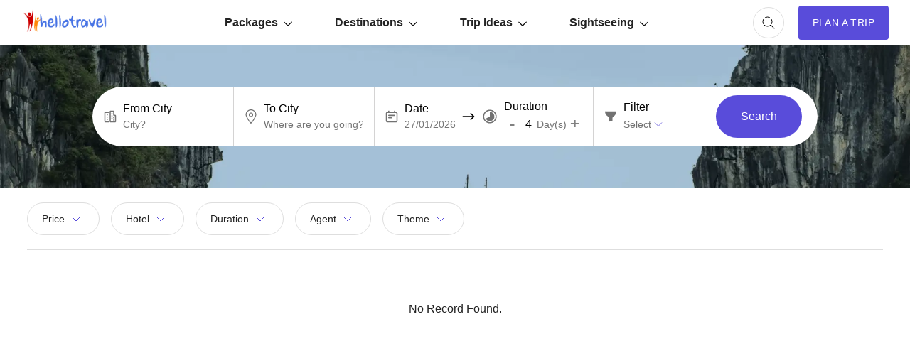

--- FILE ---
content_type: text/html; charset=utf-8
request_url: https://www.google.com/recaptcha/api2/aframe
body_size: 184
content:
<!DOCTYPE HTML><html><head><meta http-equiv="content-type" content="text/html; charset=UTF-8"></head><body><script nonce="wJRaYsNhGPP1B3s4TRoZDA">/** Anti-fraud and anti-abuse applications only. See google.com/recaptcha */ try{var clients={'sodar':'https://pagead2.googlesyndication.com/pagead/sodar?'};window.addEventListener("message",function(a){try{if(a.source===window.parent){var b=JSON.parse(a.data);var c=clients[b['id']];if(c){var d=document.createElement('img');d.src=c+b['params']+'&rc='+(localStorage.getItem("rc::a")?sessionStorage.getItem("rc::b"):"");window.document.body.appendChild(d);sessionStorage.setItem("rc::e",parseInt(sessionStorage.getItem("rc::e")||0)+1);localStorage.setItem("rc::h",'1769022623426');}}}catch(b){}});window.parent.postMessage("_grecaptcha_ready", "*");}catch(b){}</script></body></html>